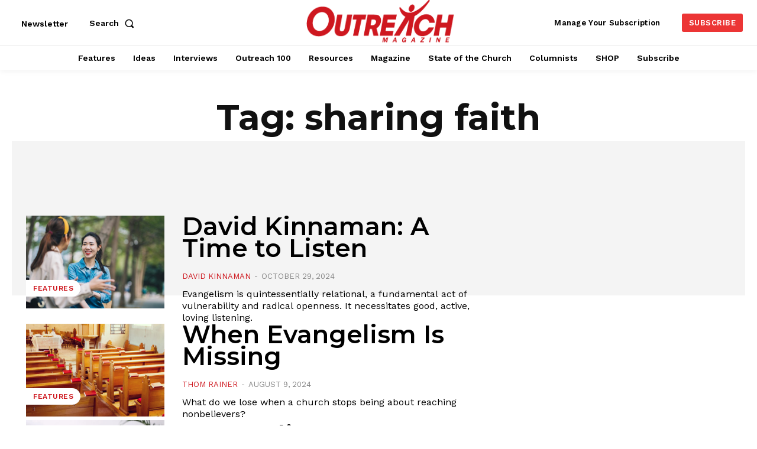

--- FILE ---
content_type: text/html; charset=utf-8
request_url: https://www.google.com/recaptcha/api2/aframe
body_size: 184
content:
<!DOCTYPE HTML><html><head><meta http-equiv="content-type" content="text/html; charset=UTF-8"></head><body><script nonce="veTJ1rGquOvWZaYqYyLGzg">/** Anti-fraud and anti-abuse applications only. See google.com/recaptcha */ try{var clients={'sodar':'https://pagead2.googlesyndication.com/pagead/sodar?'};window.addEventListener("message",function(a){try{if(a.source===window.parent){var b=JSON.parse(a.data);var c=clients[b['id']];if(c){var d=document.createElement('img');d.src=c+b['params']+'&rc='+(localStorage.getItem("rc::a")?sessionStorage.getItem("rc::b"):"");window.document.body.appendChild(d);sessionStorage.setItem("rc::e",parseInt(sessionStorage.getItem("rc::e")||0)+1);localStorage.setItem("rc::h",'1769942820209');}}}catch(b){}});window.parent.postMessage("_grecaptcha_ready", "*");}catch(b){}</script></body></html>